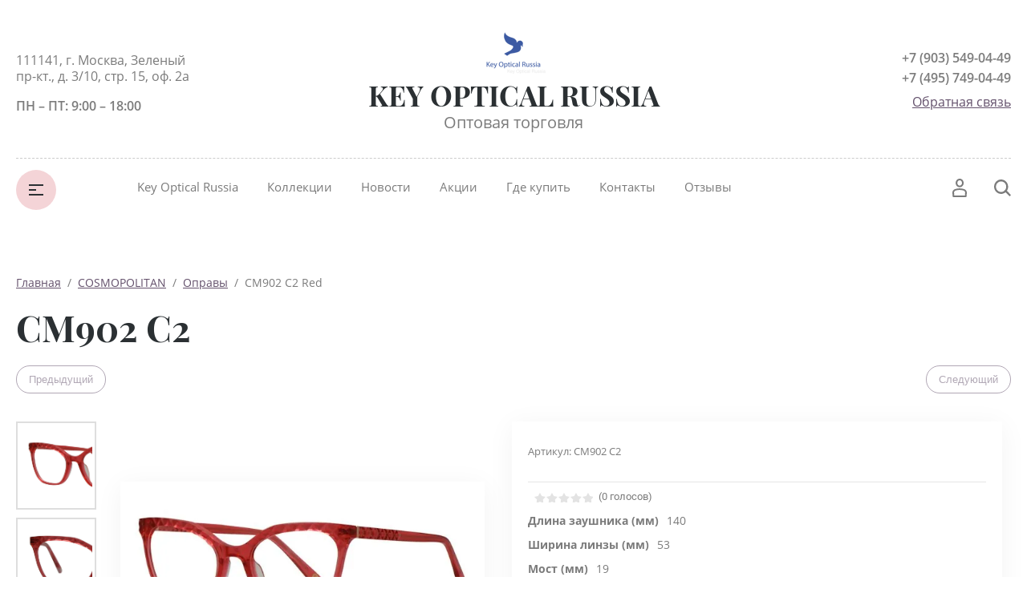

--- FILE ---
content_type: text/html; charset=utf-8
request_url: https://keyopticalrussia.ru/magazin/product/cm902-c2
body_size: 15584
content:

	<!doctype html>
<html lang="ru">
<head>
<meta charset="utf-8">
<meta name="robots" content="all"/>
<title>CM902 C2</title>
<!-- assets.top -->
<meta property="og:title" content="CM902 C2">
<meta name="twitter:title" content="CM902 C2">
<meta property="og:description" content="CM902 C2">
<meta name="twitter:description" content="CM902 C2">
<meta property="og:image" content="https://keyopticalrussia.ru/thumb/2/LvyXjtt-4RE6SVezXSPu0Q/350r350/d/cm902_c2.jpg">
<meta name="twitter:image" content="https://keyopticalrussia.ru/thumb/2/LvyXjtt-4RE6SVezXSPu0Q/350r350/d/cm902_c2.jpg">
<meta property="og:image:type" content="image/jpeg">
<meta property="og:image:width" content="350">
<meta property="og:image:height" content="350">
<meta property="og:type" content="website">
<meta property="og:url" content="https://keyopticalrussia.ru/magazin/product/cm902-c2">
<meta property="og:site_name" content="Key Optical Russia">
<meta property="fb:pages" content="1743491192334698">
<meta name="twitter:card" content="summary">
<!-- /assets.top -->

<meta name="description" content="CM902 C2">
<meta name="keywords" content="CM902 C2">
<meta name="SKYPE_TOOLBAR" content="SKYPE_TOOLBAR_PARSER_COMPATIBLE">
<meta name="viewport" content="width=device-width, initial-scale=1.0, maximum-scale=1.0, user-scalable=no">
<meta name="format-detection" content="telephone=no">
<meta http-equiv="x-rim-auto-match" content="none">


<script src="/g/libs/jquery/1.10.2/jquery.min.js"></script>
<script src="/g/libs/jqueryui/1.10.3/jquery-ui.min.js" charset="utf-8"></script>


<meta name="yandex-verification" content="1de2786ec5ba209d" />
<meta name='wmail-verification' content='1eaf6c6539deefb6cfcbbf06af62ea4a' />
<meta name="yandex-verification" content="15141f9570dfbf42" />
<meta name="yandex-verification" content="68a2a336cd69d84f" />
<meta name="yandex-verification" content="68a2a336cd69d84f" />
<meta name="google-site-verification" content="gS7P6MFgZ4ejsAOdXIMqYwx7dGpMcyDDEB4QdPOkBEk" />

            <!-- 46b9544ffa2e5e73c3c971fe2ede35a5 -->
            <script src='/shared/s3/js/lang/ru.js'></script>
            <script src='/shared/s3/js/common.min.js'></script>
        <link rel='stylesheet' type='text/css' href='/shared/s3/css/calendar.css' /><link rel='stylesheet' type='text/css' href='/shared/highslide-4.1.13/highslide.min.css'/>
<script type='text/javascript' src='/shared/highslide-4.1.13/highslide-full.packed.js'></script>
<script type='text/javascript'>
hs.graphicsDir = '/shared/highslide-4.1.13/graphics/';
hs.outlineType = null;
hs.showCredits = false;
hs.lang={cssDirection:'ltr',loadingText:'Загрузка...',loadingTitle:'Кликните чтобы отменить',focusTitle:'Нажмите чтобы перенести вперёд',fullExpandTitle:'Увеличить',fullExpandText:'Полноэкранный',previousText:'Предыдущий',previousTitle:'Назад (стрелка влево)',nextText:'Далее',nextTitle:'Далее (стрелка вправо)',moveTitle:'Передвинуть',moveText:'Передвинуть',closeText:'Закрыть',closeTitle:'Закрыть (Esc)',resizeTitle:'Восстановить размер',playText:'Слайд-шоу',playTitle:'Слайд-шоу (пробел)',pauseText:'Пауза',pauseTitle:'Приостановить слайд-шоу (пробел)',number:'Изображение %1/%2',restoreTitle:'Нажмите чтобы посмотреть картинку, используйте мышь для перетаскивания. Используйте клавиши вперёд и назад'};</script>
<link rel="icon" href="/favicon.ico" type="image/x-icon">

<!--s3_require-->
<link rel="stylesheet" href="/g/basestyle/1.0.1/user/user.css" type="text/css"/>
<link rel="stylesheet" href="/g/basestyle/1.0.1/user/user.blue.css" type="text/css"/>
<script type="text/javascript" src="/g/basestyle/1.0.1/user/user.js" async></script>
<!--/s3_require-->

			
		
		
		
			<link rel="stylesheet" type="text/css" href="/g/shop2v2/default/css/theme.less.css">		
			<script type="text/javascript" src="/g/printme.js"></script>
		<script type="text/javascript" src="/g/shop2v2/default/js/tpl.js"></script>
		<script type="text/javascript" src="/g/shop2v2/default/js/baron.min.js"></script>
		
			<script type="text/javascript" src="/g/shop2v2/default/js/shop2.2.js"></script>
		
	<script type="text/javascript">shop2.init({"productRefs": {"819779700":{"dlina_zaushnika_mm":{"140":["1045514500"]},"shirina_linzy_mm":{"53":["1045514500"]},"most_mm":{"19":["1045514500"]},"forma_opravy":{"106592209":["1045514500"]},"vid_opravy":{"106655809":["1045514500"]},"kategoria":{"106698809":["1045514500"]},"meterial":{"106699409":["1045514500"]}}},"apiHash": {"getPromoProducts":"0081d45463122ade6f442a0fa6f7090f","getSearchMatches":"2accbef02bb4a38e127021737066fb59","getFolderCustomFields":"4d54d773fb19e130c73cdbe462bfc526","getProductListItem":"a171bc6aa72d00a4208b8e73b13712d5","cartAddItem":"b52bc644aca6fb7fb441b70c76f6d176","cartRemoveItem":"dae22fecdcab0177b6fabedc133a4fdc","cartUpdate":"6bf9d8ba6a806e1710a3db5661b7710f","cartRemoveCoupon":"26bd8d1cab0121fa124b7c71a2a8daf8","cartAddCoupon":"44afc9ba15c7c00a3df3f73ecec5bdeb","deliveryCalc":"d1243d851b5efc3c6729c56b9247fd98","printOrder":"8cbaefe95da85c75cfe9c75cd3ad0716","cancelOrder":"98a7ac96a4eb5f2fde1bd575786cb307","cancelOrderNotify":"512c761878d25a9c299bb086f47c766f","repeatOrder":"424de42426a4692488a1be44b5d16ab1","paymentMethods":"134ab83ab99efdb026b60ec951855c4e","compare":"8d2586a92853117f88aa91c773ab9623"},"hash": null,"verId": 833913,"mode": "product","step": "","uri": "/magazin","IMAGES_DIR": "/d/","my": {"show_sections":true,"lazy_load_subpages":false,"buy_alias":"\u0412 \u043a\u043e\u0440\u0437\u0438\u043d\u0443","not_available_alias":"\u041d\u0435 \u0414\u043e\u0441\u0442\u0443\u043f\u043d\u043e","preorder_alias":"\u041f\u043e\u0434 \u0437\u0430\u043a\u0430\u0437","new_alias":"New","special_alias":"Sale","price_fa_rouble":true,"diable_instagram":true,"product_slider_upgrade":true,"gr_img_lazyload":true},"shop2_cart_order_payments": 5,"cf_margin_price_enabled": 0,"maps_yandex_key":"","maps_google_key":""});</script>







<!--[if lt IE 10]>
<script src="/g/libs/ie9-svg-gradient/0.0.1/ie9-svg-gradient.min.js"></script>
<script src="/g/libs/jquery-placeholder/2.0.7/jquery.placeholder.min.js"></script>
<script src="/g/libs/jquery-textshadow/0.0.1/jquery.textshadow.min.js"></script>
<script src="/g/s3/misc/ie/0.0.1/ie.js"></script>
<![endif]-->
<!--[if lt IE 9]>
<script src="/g/libs/html5shiv/html5.js"></script>
<![endif]-->
<link rel="stylesheet" href="/t/v1665/images/css/site_addons.scss.css">
<link rel="stylesheet" href="/t/v1665/images/site.addons.scss.css">
</head>
<body style="opacity: 0;" class="hide-shop">
	<div class="site-wrapper">
		<header role="banner" class="site_header center inPageMargin">
			<div class="site_header__top">
				<div class="site_header__in">
					<div class="site_header__left">
						<div class="site_header__address">111141, г. Москва, Зеленый пр-кт.,
д. 3/10, стр. 15, оф. 2a</div>
						<div class="site_header__worktime">ПН – ПТ: 9:00 – 18:00</div>				
					</div>
					<div class="site_header__center ">
													<div class="site_header__logo">
								<a href="https://keyopticalrussia.ru">
				                	<img src=/thumb/2/Nv6rHQMiOH6nmC4WaIIkIg/80r80/d/kor_blue3.png style="max-width: 80px;" alt="">
				                </a>
							</div>
												<div class="site_header__name_wrap">
							<div class="site_header__name">
								<a href="https://keyopticalrussia.ru">
				                	KEY OPTICAL RUSSIA
				                </a>
							</div>
							<div class="site_header__slogan">
								<a href="https://keyopticalrussia.ru">
				                	Оптовая торговля
				                </a>
							</div>
						</div>
					</div>
					<div class="site_header__right">
						<div class="site_header__phones">
															<a href="tel:+7 (903) 549-04-49" class="phone">+7 (903) 549-04-49</a>
															<a href="tel:+7 (495) 749-04-49" class="phone">+7 (495) 749-04-49</a>
														<!-- <a href="tel:8 (800) 555-63-42" class="phone">8 (800) 555-63-42</a>
							<a href="tel:8 (800) 555-63-42" class="phone">8 (800) 555-63-42</a> -->
						</div>
						<div class="site_header__callback">
							<a href="/obratnaya-svyaz">Обратная связь</a>
						</div>
					</div>
				</div>
			</div>
			<div class="header_bottom__main_wrap">
				<div class="header_bottom center">
					<div class="header_bottom__in">
												<div class="header_bottom__left">
							<div class="header_bottom__menu_opener">
								<div></div>
								<div></div>
								<div></div>
							</div>
							<div class="header_bottom__folders_shared-title">Каталог товаров</div>
							<ul class="header_bottom__folders_shared allinMenuTop"><li class="s3-menu-allin-has"><a href="/folder/7348108" >Sabrinaregeturo</a><ul class="level-2"><li><a href="/folder/13542508" >Оправы SRT</a></li><li><a href="/folder/13542708" >Очки сз SRT</a></li></ul></li><li class="s3-menu-allin-has"><a href="/magazin/folder/naf-naf-2" >NAF NAF</a><ul class="level-2"><li><a href="/magazin/folder/opravy-2" >Оправы</a></li><li><a href="/magazin/folder/solncezashchitnye-ochki-2" >Солнцезащитные очки</a></li></ul></li><li class="s3-menu-allin-has"><a href="/magazin/folder/forever-6" >FOREVER</a><ul class="level-2"><li><a href="/magazin/folder/liniya-green" >Линия GREEN</a></li><li><a href="/magazin/folder/opravy-6" >Оправы</a></li><li><a href="/magazin/folder/solncezashchitnye-ochki-6" >Солнцезащитные очки</a></li><li><a href="/magazin/folder/sportivnye-ochki" >Спортивные очки</a></li><li><a href="/magazin/folder/dlya-chteniya-1" >Для чтения</a></li><li><a href="/magazin/folder/detskie-1" >Детские</a></li><li><a href="/magazin/folder/sfc-s-kliponami" >SFC с клипонами</a></li></ul></li><li class="s3-menu-allin-has"><a href="/magazin/folder/kaporal-3" >KAPORAL</a><ul class="level-2"><li><a href="/magazin/folder/opravy-4" >Оправы</a></li><li><a href="/magazin/folder/solncezashchitnye-ochki-4" >Солнцезащитные очки</a></li></ul></li><li class="s3-menu-allin-has"><a href="/magazin/folder/les-hommes-1" >LES HOMMES</a><ul class="level-2"><li><a href="/magazin/folder/opravy-1" >Оправы</a></li><li><a href="/magazin/folder/solncezashchitnye-ochki-1" >Солнцезащитные очки</a></li></ul></li><li class="s3-menu-allin-has"><a href="/folder/7389908" >Jesus Segado</a><ul class="level-2"><li><a href="/magazin/folder/js-sun" >JS sun</a></li><li><a href="/magazin/folder/js-vista" >JS vista</a></li></ul></li><li class="s3-menu-allin-has"><a href="/magazin/folder/ete-lunettes" >ETE LUNETTES</a><ul class="level-2"><li class="s3-menu-allin-has"><a href="/magazin/folder/opravy-3" >Оправы</a><ul class="level-3"><li><a href="/magazin/folder/ete-plexi-2" >ETE PLEXI</a></li><li><a href="/magazin/folder/ete-feathers-1" >ETE FEATHERS</a></li><li><a href="/magazin/folder/ete-aksessuary-1" >ETE аксессуары</a></li></ul></li><li class="s3-menu-allin-has"><a href="/magazin/folder/solncezashchitnye-ochki-3" >Солнцезащитные очки</a><ul class="level-3"><li><a href="/magazin/folder/ete-plexi-3" >ETE PLEXI</a></li><li><a href="/magazin/folder/ete-feathers-2" >ETE FEATHERS</a></li></ul></li></ul></li><li class="s3-menu-allin-has opened"><a href="/magazin/folder/cosmopolitan-2" >COSMOPOLITAN</a><ul class="level-2"><li class="opened active"><a href="/magazin/folder/opravy" >Оправы</a></li><li><a href="/magazin/folder/solncezashchitnye-ochki" >Солнцезащитные очки</a></li></ul></li><li><a href="/magazin/folder/alessialize" >ALESSIALIZE</a></li><li><a href="/magazin/folder/lhu865-c02" >LHU865 C02</a></li></ul> 
							<div class="header_bottom__shadow_block"></div>
						</div>
												<div class="header_bottom__center">
							<ul class="header_bottom__menu-top"><li class="opened active"><a href="/" >Key Optical Russia</a></li><li><a href="/kollektsii" >Коллекции</a></li><li><a href="/novosti" >Новости</a></li><li><a href="/aktsii" >Акции</a></li><li><a href="/nashi-partnery" >Где купить</a></li><li><a href="/kontakty" >Контакты</a></li><li><a href="/otzyvy" >Отзывы</a></li></ul> 
						</div>
						<div class="header_bottom__right">
							<div class="header_bottom__login">
								<div class="header_bottom__login_opener"><svg width="18px" height="24px"><path fill-rule="evenodd" d="M17.656,23.068 C17.619,23.590 17.165,23.995 16.616,23.995 L1.378,23.995 C0.831,23.995 0.377,23.590 0.339,23.070 L0.003,18.376 C-0.117,16.649 1.289,14.657 3.073,14.027 C6.899,12.717 11.106,12.723 14.914,14.024 C16.712,14.656 18.117,16.649 17.989,18.378 L17.656,23.068 ZM14.202,15.893 C10.866,14.753 7.137,14.749 3.785,15.895 C2.780,16.251 2.029,17.471 2.082,18.243 L2.350,22.007 L15.644,22.007 L15.910,18.243 C15.967,17.468 15.219,16.251 14.202,15.893 ZM9.084,11.682 C6.327,11.682 4.085,9.283 4.085,6.333 C4.085,3.384 6.327,0.984 9.084,0.984 C11.840,0.984 14.082,3.384 14.082,6.333 C14.082,9.283 11.840,11.682 9.084,11.682 ZM9.084,2.973 C7.477,2.973 6.169,4.481 6.169,6.333 C6.169,8.187 7.477,9.694 9.084,9.694 C10.691,9.694 11.999,8.187 11.999,6.333 C11.999,4.481 10.691,2.973 9.084,2.973 Z"/></svg></div>
								<div class="shop-block login-form">
	<div class="block-body">
		<div class="title">Кабинет</div>
				<form method="post" action="/user">
			<input type="hidden" name="mode" value="login" />
			<div class="row login_row">
				<label class="label_title" for="login">Логин или e-mail:</label>
				<label class="field text"><input type="text" name="login" id="login" tabindex="1" value="" /></label>
			</div>
			<div class="row password_row">
				<div class="pass_wrap">
					<label class="label_title" for="password">Пароль:</label>				
					<label class="field password"><input type="password" name="password" id="password" tabindex="2" value="" /></label>
				</div>
				<button type="submit" class="signin-btn" tabindex="3">Войти</button>
			</div>
		<re-captcha data-captcha="recaptcha"
     data-name="captcha"
     data-sitekey="6LcYvrMcAAAAAKyGWWuW4bP1De41Cn7t3mIjHyNN"
     data-lang="ru"
     data-rsize="invisible"
     data-type="image"
     data-theme="light"></re-captcha></form>
		<div class="clear-container"></div>
		<div class="login_links">
			<a href="/user/forgot_password" class="forgot">Забыли пароль?</a>
			<a href="/user/register" class="register">Регистрация</a>
		</div>
		
	</div>
</div>							</div>
							<div class="header_bottom__cart classForHide">
								<div class="header_bottom__cart_opener">
									<svg width="18px" height="23px"><path fill-rule="evenodd" d="M16.073,22.993 L1.937,22.993 C0.874,22.993 0.007,22.130 0.007,21.070 L0.007,6.651 C0.007,5.590 0.874,4.727 1.937,4.727 L4.540,4.727 L4.540,1.922 C4.540,0.862 5.407,-0.001 6.471,-0.001 L11.538,-0.001 C12.603,-0.001 13.468,0.862 13.468,1.922 L13.468,4.727 L16.073,4.727 C17.138,4.727 18.004,5.590 18.004,6.651 L18.004,21.070 C18.004,22.130 17.138,22.993 16.073,22.993 ZM11.538,1.922 L6.471,1.922 L6.471,4.727 L11.538,4.727 L11.538,1.922 ZM13.468,6.651 L13.468,7.931 C13.468,8.462 13.037,8.893 12.503,8.893 C11.969,8.893 11.538,8.462 11.538,7.931 L11.538,6.651 L6.471,6.651 L6.471,7.931 C6.471,8.462 6.039,8.893 5.505,8.893 C4.972,8.893 4.540,8.462 4.540,7.931 L4.540,6.651 L1.937,6.651 L1.937,21.070 L16.071,21.070 L16.073,6.651 L13.468,6.651 ZM16.073,21.070 L16.073,22.032 L16.075,21.070 L16.073,21.070 Z"/></svg>
									<span class="header_bottom__cart_opener__amount empty">0</span>
								</div>
								<div class="cart-block-in"><div class="cart-in empty" id="shop2-cart-preview">
	<div class="cart-block">
				<ul></ul>
		<div class="information-cart">
			<div class="information-cart-in">
				<div class="cart-total-amount"><div class="title">Товаров:</div><span class="header_bottom__cart_opener__amount empty">0</span></div>
				<div class="cart-total-sum"><div class="title">На сумму:</div>0&nbsp;₽</div>
			</div>
		</div>
		<div class="cart-block-bot">
			<a href="/magazin/cart" id="shop2-cart-preview" class="cart-link btn-variant1">Оформить</a>
			<a href="/magazin?mode=cart&action=cleanup" class="remove-all-cart-poruduct">Очистить</a>
		</div>
	</div>
</div></div>
							</div>
							<div class="header_bottom__contacts">
								<div class="header_bottom__contacts-opener">
									<svg width="22px" height="22px"><path fill-rule="evenodd" d="M19.680,11.597 L15.521,11.597 C14.902,11.597 14.319,11.838 13.881,12.277 L13.304,12.853 C11.629,11.785 10.212,10.368 9.145,8.695 L9.722,8.119 C10.154,7.686 10.402,7.089 10.402,6.479 L10.402,2.320 C10.402,1.041 9.361,0.000 8.082,0.000 L2.321,0.000 C1.669,0.000 1.069,0.258 0.631,0.723 C0.192,1.191 -0.036,1.836 0.005,2.493 C0.665,12.949 9.048,21.332 19.505,21.993 L19.663,21.997 C20.973,21.997 22.000,20.978 22.000,19.677 L22.000,13.917 C22.000,12.638 20.960,11.597 19.680,11.597 ZM19.663,19.677 L19.663,20.837 L19.652,19.677 C10.357,19.091 2.906,11.640 2.321,2.320 L8.082,2.320 L8.082,6.479 L6.251,8.309 L6.672,9.073 C8.127,11.707 10.289,13.869 12.926,15.325 L13.690,15.748 L15.521,13.917 L19.680,13.917 L19.692,19.673 C19.692,19.673 19.684,19.677 19.663,19.677 Z"/></svg>
								</div>
								<div class="header_bottom__contacts-popup">
									<div class="header_bottom__contacts-title">Контакты</div>
									<div class="header_bottom__contacts-address">111141, г. Москва, Зеленый пр-кт.,
д. 3/10, стр. 15, оф. 2a</div>
									<div class="header_bottom__contacts-worktime">ПН – ПТ: 9:00 – 18:00</div>
									<div class="header_bottom__contacts-phones">
																			</div>
									<div class="site_header__phones">
																					<a href="tel:+7 (903) 549-04-49" class="phone">+7 (903) 549-04-49</a>
																					<a href="tel:+7 (495) 749-04-49" class="phone">+7 (495) 749-04-49</a>
																				<!-- <a href="tel:8 (800) 555-63-42" class="phone">8 (800) 555-63-42</a>
										<a href="tel:8 (800) 555-63-42" class="phone">8 (800) 555-63-42</a> -->
									</div>
									<div class="header_bottom__contacts-callback">
										<a href="/obratnaya-svyaz">Обратная связь</a>
									</div>
								</div>
							</div>
							<div class="header_bottom__search">
								<div class="header_bottom__search_opener">
									<svg width="21px" height="21px"><path fill-rule="evenodd" d="M20.993,19.297 L19.347,20.992 L14.347,15.864 C12.829,17.176 10.872,17.969 8.734,17.969 C3.910,17.969 -0.000,13.946 -0.000,8.984 C-0.000,4.022 3.910,-0.000 8.734,-0.000 C13.558,-0.000 17.469,4.022 17.469,8.984 C17.469,10.882 16.893,12.640 15.916,14.091 L20.993,19.297 ZM8.719,2.406 C5.181,2.406 2.312,5.358 2.312,9.000 C2.312,12.641 5.181,15.594 8.719,15.594 C10.220,15.594 11.583,15.040 12.675,14.149 L12.588,14.060 L14.161,12.440 C14.761,11.436 15.125,10.265 15.125,9.000 C15.125,5.358 12.257,2.406 8.719,2.406 Z"/></svg>
								</div>
								<div class="header_bottom__popup_wrap">
									<div class="header_bottom__popup_wrap_in">
										<div class="header_bottom__popup_wrap_in-closer"></div>
										<div class="header_bottom__popup_wrap_title">Поиск</div>
										<form action="/search" class="header_bottom__popup_wrap_form" method="get">
											<input name="search" type="text"  class="search-text" onBlur="this.value=this.value==''?'Поиск по сайту':this.value;" onFocus="this.value=this.value=='Поиск по сайту'?'':this.value;" value="Поиск по сайту" />
											<input type="submit" class="search-button" value="" />
										<re-captcha data-captcha="recaptcha"
     data-name="captcha"
     data-sitekey="6LcYvrMcAAAAAKyGWWuW4bP1De41Cn7t3mIjHyNN"
     data-lang="ru"
     data-rsize="invisible"
     data-type="image"
     data-theme="light"></re-captcha></form>
											
	
<div class="shop-block search-form">
	<div class="block-title">
		<div class="text">Расширенный поиск</div>
		<span class="logo">
			<div><span></span></div>
			<div><span></span></div>
		</span>
	</div>
	<div class="block-body">
		<form action="/magazin/search" enctype="multipart/form-data">
			<input type="hidden" name="sort_by" value=""/>
			
							<div class="row">
					<div class="row-title">Цена (р.):</div>
					<div class="label_wrap">
						<label><span>от</span><input name="s[price][min]" type="text" size="5" class="small" value="" /></label>
						<label><span>до</span><input name="s[price][max]" type="text" size="5" class="small" value="" /></label>
					</div>
				</div>
			
							<div class="row">
					<label class="row-title" for="shop2-name">Название:</label>
					<input type="text" name="s[name]" size="20" id="shop2-name" value="" />
				</div>
			
							<div class="row">
					<label class="row-title" for="shop2-article">Артикул:</label>
					<input type="text" name="s[article]" id="shop2-article" value="" />
				</div>
			
							<div class="row">
					<label class="row-title" for="shop2-text">Текст:</label>
					<input type="text" name="search_text" size="20" id="shop2-text"  value="" />
				</div>
			
			
							<div class="row">
					<div class="row-title">Выберите категорию:</div>
					<select name="s[folder_id]" id="s[folder_id]">
						<option value="">Все</option>
																																		<option value="7348108" class="level1" >
									 Sabrinaregeturo
								</option>
																												<option value="13542508" class="level2" >
									&raquo; Оправы SRT
								</option>
																												<option value="13542708" class="level2" >
									&raquo; Очки сз SRT
								</option>
																												<option value="120946504" class="level1" >
									 NAF NAF
								</option>
																												<option value="120946704" class="level2" >
									&raquo; Оправы
								</option>
																												<option value="120946904" class="level2" >
									&raquo; Солнцезащитные очки
								</option>
																												<option value="120950304" class="level1" >
									 FOREVER
								</option>
																												<option value="121226704" class="level2" >
									&raquo; Линия GREEN
								</option>
																												<option value="121180104" class="level2" >
									&raquo; Оправы
								</option>
																												<option value="121180304" class="level2" >
									&raquo; Солнцезащитные очки
								</option>
																												<option value="121180504" class="level2" >
									&raquo; Спортивные очки
								</option>
																												<option value="121180704" class="level2" >
									&raquo; Для чтения
								</option>
																												<option value="78356505" class="level2" >
									&raquo; Детские
								</option>
																												<option value="176875508" class="level2" >
									&raquo; SFC с клипонами
								</option>
																												<option value="120944104" class="level1" >
									 KAPORAL
								</option>
																												<option value="121168704" class="level2" >
									&raquo; Оправы
								</option>
																												<option value="121168904" class="level2" >
									&raquo; Солнцезащитные очки
								</option>
																												<option value="120944904" class="level1" >
									 LES HOMMES
								</option>
																												<option value="120945904" class="level2" >
									&raquo; Оправы
								</option>
																												<option value="120946104" class="level2" >
									&raquo; Солнцезащитные очки
								</option>
																												<option value="7389908" class="level1" >
									 Jesus Segado
								</option>
																												<option value="163394108" class="level2" >
									&raquo; JS sun
								</option>
																												<option value="163394308" class="level2" >
									&raquo; JS vista
								</option>
																												<option value="120947104" class="level1" >
									 ETE LUNETTES
								</option>
																												<option value="120947304" class="level2" >
									&raquo; Оправы
								</option>
																												<option value="120948104" class="level3" >
									&raquo;&raquo; ETE PLEXI
								</option>
																												<option value="120947704" class="level3" >
									&raquo;&raquo; ETE FEATHERS
								</option>
																												<option value="120948304" class="level3" >
									&raquo;&raquo; ETE аксессуары
								</option>
																												<option value="120947504" class="level2" >
									&raquo; Солнцезащитные очки
								</option>
																												<option value="120949104" class="level3" >
									&raquo;&raquo; ETE PLEXI
								</option>
																												<option value="120948904" class="level3" >
									&raquo;&raquo; ETE FEATHERS
								</option>
																												<option value="120945104" class="level1" >
									 COSMOPOLITAN
								</option>
																												<option value="120945504" class="level2" >
									&raquo; Оправы
								</option>
																												<option value="120945704" class="level2" >
									&raquo; Солнцезащитные очки
								</option>
																												<option value="145408908" class="level1" >
									 ALESSIALIZE
								</option>
																												<option value="160168308" class="level1" >
									 LHU865 C02
								</option>
																		</select>
				</div>

				<div id="shop2_search_custom_fields"></div>
			
						<div id="shop2_search_global_fields">
				
			
			
												
					<div class="row">
												
																			
													<label class="row-title">Длина заушника (мм):</label>
							<input type="text" name="s[dlina_zaushnika_mm]" size="20" class="shop2-input-int" value="" />
											</div>

							

					
			
												
					<div class="row">
												
																			
													<label class="row-title">Ширина линзы (мм):</label>
							<input type="text" name="s[shirina_linzy_mm]" size="20" class="shop2-input-int" value="" />
											</div>

							

					
			
												
					<div class="row">
												
																			
													<label class="row-title">Мост (мм):</label>
							<input type="text" name="s[most_mm]" size="20" class="shop2-input-int" value="" />
											</div>

							

					
			
												<div class="row">
						<div class="row-title">Форма оправы:</div>
						<select name="s[forma_opravy]">
							<option value="">Все</option>
															<option value="106592009">Круглая</option>
															<option value="106592209">Прямоугольная</option>
															<option value="106655209">Овальная</option>
															<option value="106655409">Кошачий глаз</option>
															<option value="106655609">Клабмастер</option>
															<option value="150021700">Оверсайз</option>
															<option value="150862500">Авиатор</option>
													</select>
					</div>
							

					
			
												<div class="row">
						<div class="row-title">Вид оправы:</div>
						<select name="s[vid_opravy]">
							<option value="">Все</option>
															<option value="106655809">Ободковая</option>
															<option value="106656009">Полуободковая</option>
															<option value="106656209">Безободковая</option>
													</select>
					</div>
							

					
			
												<div class="row">
						<div class="row-title">Категория:</div>
						<select name="s[kategoria]">
							<option value="">Все</option>
															<option value="106698609">Мужские</option>
															<option value="106698809">Женские</option>
															<option value="150022500">Унисекс</option>
															<option value="106699009">Подростковые</option>
															<option value="106699209">Детские</option>
													</select>
					</div>
							

					
			
												<div class="row">
						<div class="row-title">Материал:</div>
						<select name="s[meterial]">
							<option value="">Все</option>
															<option value="106699409">Ацетат</option>
															<option value="106699609">Металл</option>
															<option value="106699809">Комбинированная</option>
															<option value="150021100">Плексиглас</option>
															<option value="150021300">Экопластик</option>
													</select>
					</div>
							

						</div>
						
							<div class="row">
					<div class="row-title">Производитель:</div>
					<select name="s[vendor_id]">
						<option value="">Все</option>          
													<option value="2236308" >Key Optical Russia</option>
											</select>
				</div>
			
											    <div class="row">
				        <div class="row-title">Акция:</div>
				            				            <select name="s[flags][49409]">
				            <option value="">Все</option>
				            <option value="1">да</option>
				            <option value="0">нет</option>
				        </select>
				    </div>
		    												    <div class="row">
				        <div class="row-title">Сток:</div>
				            				            <select name="s[flags][66609]">
				            <option value="">Все</option>
				            <option value="1">да</option>
				            <option value="0">нет</option>
				        </select>
				    </div>
		    												    <div class="row">
				        <div class="row-title">-10%:</div>
				            				            <select name="s[flags][66809]">
				            <option value="">Все</option>
				            <option value="1">да</option>
				            <option value="0">нет</option>
				        </select>
				    </div>
		    												    <div class="row">
				        <div class="row-title">-20%:</div>
				            				            <select name="s[flags][67009]">
				            <option value="">Все</option>
				            <option value="1">да</option>
				            <option value="0">нет</option>
				        </select>
				    </div>
		    												    <div class="row">
				        <div class="row-title">-5%:</div>
				            				            <select name="s[flags][67209]">
				            <option value="">Все</option>
				            <option value="1">да</option>
				            <option value="0">нет</option>
				        </select>
				    </div>
		    												    <div class="row">
				        <div class="row-title">-50%:</div>
				            				            <select name="s[flags][67409]">
				            <option value="">Все</option>
				            <option value="1">да</option>
				            <option value="0">нет</option>
				        </select>
				    </div>
		    												    <div class="row">
				        <div class="row-title">-30%:</div>
				            				            <select name="s[flags][69409]">
				            <option value="">Все</option>
				            <option value="1">да</option>
				            <option value="0">нет</option>
				        </select>
				    </div>
		    												    <div class="row">
				        <div class="row-title">NEW:</div>
				            				            <select name="s[flags][71809]">
				            <option value="">Все</option>
				            <option value="1">да</option>
				            <option value="0">нет</option>
				        </select>
				    </div>
		    												    <div class="row">
				        <div class="row-title">SALE:</div>
				            				            <select name="s[flags][72009]">
				            <option value="">Все</option>
				            <option value="1">да</option>
				            <option value="0">нет</option>
				        </select>
				    </div>
		    												    <div class="row">
				        <div class="row-title">Новинка:</div>
				            				            <select name="s[flags][2]">
				            <option value="">Все</option>
				            <option value="1">да</option>
				            <option value="0">нет</option>
				        </select>
				    </div>
		    												    <div class="row">
				        <div class="row-title">Спецпредложение:</div>
				            				            <select name="s[flags][1]">
				            <option value="">Все</option>
				            <option value="1">да</option>
				            <option value="0">нет</option>
				        </select>
				    </div>
		    							
			

							<div class="row">
					<div class="row-title">Результатов на странице:</div>
					<select name="s[products_per_page]">
																										<option value="5">5</option>
																				<option value="20">20</option>
																				<option value="35">35</option>
																				<option value="50">50</option>
																				<option value="65">65</option>
																				<option value="80">80</option>
																				<option value="95">95</option>
											</select>
				</div>
			
			<div class="clear-container"></div>
			<div class="row">
				<button type="submit" class="search-btn">Найти</button>
			</div>
		<re-captcha data-captcha="recaptcha"
     data-name="captcha"
     data-sitekey="6LcYvrMcAAAAAKyGWWuW4bP1De41Cn7t3mIjHyNN"
     data-lang="ru"
     data-rsize="invisible"
     data-type="image"
     data-theme="light"></re-captcha></form>
		<div class="clear-container"></div>
	</div>
</div><!-- Search Form -->									</div>
								</div>
							</div>
						</div>
					</div>
				</div>
			</div>
		</header><!--  .site-header -->
						<div class="site-container center">
			
			<main role="main" class="site-main centered productPage">
				
<div class="site-path" data-url="/"><a href="/">Главная</a>  /  <a href="/magazin/folder/cosmopolitan-2">COSMOPOLITAN</a>  /  <a href="/magazin/folder/opravy">Оправы</a>  /  CM902 C2 Red</div>				<h1>CM902 C2</h1>	
	<div class="shop2-cookies-disabled shop2-warning hide"></div>
	
	
	
		
							
			
							
			
							
			
		
					
	<div class="shop2-product-navigation">
    <!--noindex--><a rel="nofollow" class="shop2-btn" href="/magazin/product/cm902-c2/prev">Предыдущий</a><!--/noindex-->
    <!--noindex--><a rel="nofollow" class="shop2-btn" href="/magazin/product/cm902-c2/next">Следующий</a><!--/noindex-->
    </div>

<form 
	method="post" 
	action="/magazin?mode=cart&amp;action=add" 
	accept-charset="utf-8"
	class="shop2-product">

	<input type="hidden" name="kind_id" value="1045514500"/>
	<input type="hidden" name="product_id" value="819779700"/>
	<input type="hidden" name="meta" value='{&quot;dlina_zaushnika_mm&quot;:&quot;140&quot;,&quot;shirina_linzy_mm&quot;:&quot;53&quot;,&quot;most_mm&quot;:&quot;19&quot;,&quot;forma_opravy&quot;:&quot;106592209&quot;,&quot;vid_opravy&quot;:&quot;106655809&quot;,&quot;kategoria&quot;:&quot;106698809&quot;,&quot;meterial&quot;:&quot;106699409&quot;}'/>

	<div class="product-side-l">
				
		<div class="side-l_left">
			
							
				<div class="card-slider">
	                <div class="card-slider__wrap">
	                	    					
						<div class="product-compare">
					<label>
				<input type="checkbox" value="1045514500"/>
				Добавить к сравнению
			</label>
					</div>
				
    												<div class="product_flags">
																							</div>
						
		                	<div class="card-slider__items">
								<div class="card-slider__item">
									<div class="card-slider__image">
																					<a href="/d/cm902_c2.jpg" style="background-image: url(/thumb/2/TBHT-9JUWCuiLX9ddx6jBQ/600r600/d/cm902_c2.jpg);">
												<img src="/thumb/2/TBHT-9JUWCuiLX9ddx6jBQ/600r600/d/cm902_c2.jpg" alt="CM902 C2 Red" title="CM902 C2 Red" />
											</a>
																			</div>
								</div>
																											<div class="card-slider__item">
											<div class="card-slider__image">
												<a href="/d/cm902_c2_front.jpg" style="background-image: url(/thumb/2/mxmLV6FBDqalocMVfgevXg/600r600/d/cm902_c2_front.jpg" alt="CM902 C2 FRONT );">
													<img src="/thumb/2/mxmLV6FBDqalocMVfgevXg/600r600/d/cm902_c2_front.jpg" alt="CM902 C2 FRONT " />
												</a>
											</div>
										</div>
																								</div>
							                </div>
											<div class="card-slider__thumbs">
							<div class="card-slider__thumbs-slider">
								<div class="card-slider__thumb">
									<div class="card-slider__thumb-img">
																					<a href="javascript:void(0);" style="background-image: url(/thumb/2/cffrx9GrM7uB7LUkrAmpvw/r/d/cm902_c2.jpg);">
												<img src="/thumb/2/vGyIwGWTBm7yXo_9-dnGsA/150r150/d/cm902_c2.jpg" alt="CM902 C2 Red" title="CM902 C2 Red" />
											</a>
																			</div>
								</div>
																	<div class="card-slider__thumb">
										<div class="card-slider__thumb-img">
											<a href="javascript:void(0);" style="background-image: url(/thumb/2/Rcuza3gXUuXq4B0I8FgKrw/r/d/cm902_c2_front.jpg);">
												<img src="/thumb/2/GB72Gc_hUnTCI_v63Kljlw/150r150/d/cm902_c2_front.jpg" title="CM902 C2 Red" alt="CM902 C2 Red" />
											</a>
										</div>
									</div>
															</div>
						</div>
									</div> <!-- .card-slider -->
				
						
			
			
		</div>

		
	</div>
	<div class="product-side-r">

		
		<div class="product-side-r_middle">
							<div class="new_flags" style="padding: 0 0 10px;">
									</div>
						<div class="product-side-r_top">
				
	
					
	
	
					<div class="shop2-product-article"><span>Артикул:</span> CM902 C2</div>
	
					
			</div>
			<div class="product-side-r_middle-top">
					
	<div class="tpl-rating-block"><div class="tpl-stars"><div class="tpl-rating" style="width: 0%;"></div></div>(0 голосов)</div>
				
 
		
			<div class="shop2-product-options"><div class="odd"><div>Длина заушника (мм)</div><div>140 </div></div><div class="even"><div>Ширина линзы (мм)</div><div>53 </div></div><div class="odd"><div>Мост (мм)</div><div>19 </div></div><div class="even type-select"><div>Форма оправы</div><div>Прямоугольная</div></div><div class="odd type-select"><div>Вид оправы</div><div>Ободковая</div></div><div class="even type-select"><div>Категория</div><div>Женские</div></div><div class="odd type-select"><div>Материал</div><div>Ацетат</div></div></div>
	
			</div>
									<div class="product-side-r_middle-middle">
				            		<div class="product-price">
            			<div class="not-user-text">Цена после регистрации</div>
            		</div>
            									<div class="buy_one_click">Купить в один клик</div>
							</div>
						
		</div>
		

		<div class="product-side-r_bottom">
							<div class="product-side-r_middle-bottom">
					<div class="product-side-r_middle-bottom__links">
													<a href="/dostavka" class="product-side-r_middle-bottom__link" target="_blank">
								<span class="left"><img src=/thumb/2/kAwaxpGIzIM-J_7gt4OAZA/880r360/d/car.svg  alt=""></span>
								<span class="right">
									<span class="top">Доставка</span>
									<span class="bottom">по Москве и МО</span>
								</span>
							</a>
													<a href="/oplata" class="product-side-r_middle-bottom__link" target="_blank">
								<span class="left"><img src=/thumb/2/vaUYMAa9qEuvMzhS0gX4Iw/880r360/d/card.svg  alt=""></span>
								<span class="right">
									<span class="top">Принимаем</span>
									<span class="bottom">Оплату картами</span>
								</span>
							</a>
													<a href="/kontakty" class="product-side-r_middle-bottom__link" target="_blank">
								<span class="left"><img src=/thumb/2/J0MXg6bJEGbSsaF5VFcE7A/880r360/d/point.svg  alt=""></span>
								<span class="right">
									<span class="top">Более 10 пунктов</span>
									<span class="bottom">самовывоз</span>
								</span>
							</a>
											</div>
				</div>
										<div class="pluso_wrapper">
					<span class="pluso-header">поделиться</span>
										
					<script type="text/javascript">(function() {
					  if (window.pluso)if (typeof window.pluso.start == "function") return;
					  if (window.ifpluso==undefined) { window.ifpluso = 1;
					    var d = document, s = d.createElement('script'), g = 'getElementsByTagName';
					    s.type = 'text/javascript'; s.charset='UTF-8'; s.async = true;
					    s.src = ('https:' == window.location.protocol ? 'https' : 'http')  + '://share.pluso.ru/pluso-like.js';
					    var h=d[g]('body')[0];
					    h.appendChild(s);
					  }})();</script>
					  
						<div class="pluso" data-background="transparent" data-options="medium,round,line,horizontal,nocounter,theme=04" data-services="vkontakte,odnoklassniki,moimir,google"></div>
				</div>
					</div>
	</div>
	<div class="shop2-clear-container"></div>
<re-captcha data-captcha="recaptcha"
     data-name="captcha"
     data-sitekey="6LcYvrMcAAAAAKyGWWuW4bP1De41Cn7t3mIjHyNN"
     data-lang="ru"
     data-rsize="invisible"
     data-type="image"
     data-theme="light"></re-captcha></form><!-- Product -->

	



	<div class="shop-product-tabulation" id="product_tabs">
					<ul class="shop-product-tabs">
				<li class="active-tab"><a href="#shop2-tabs-4">Отзывы</a></li>
			</ul>

						<div class="shop-product-desc">
				
				
								
								
									<div class="desc-area review-desc active-area" id="shop2-tabs-4">
							
	
	
					<div class="tpl-block-header">Авторизуйтесь, чтобы оставить комментарий</div>
			<form method="post" class="tpl-form tpl-auth" action="/user/login" method="post">
		
	<div class="tpl-left">
		<div class="tpl-field">
						<div class="tpl-value">
				<input type="text" name="login" value="" placeholder="Логин, e-mail"/>
			</div>
		</div>

		<div class="tpl-field">
						<div class="tpl-value clearfix">
			<input class="pull-left" type="password" name="password" placeholder="Пароль"/>
			</div>
		</div>
		<div class="tpl-field">
			<button class="tpl-button pull-right" type="submit">Войти</button>
							<a class="reg_btn" href="/user/register">Регистрация</a>
					</div>
		<div class="tpl-field">
			<label class="tpl-title checkbox">
			<input type="checkbox" name="password" onclick="this.value=(this.value=='0'?'1':'0');" value="0" name="remember" />
			<span class="input_span"></span>
				Запомнить меня
			</label>
		</div>
		
		
			</div>

	<div class="tpl-middle">
		<div class="tpl-field">
			Если Вы уже зарегистрированы на нашем сайте, но забыли пароль или Вам не пришло письмо подтверждения, воспользуйтесь формой восстановления пароля.
		</div>
		
		<div class="tpl-field">
			<a class="tpl-button" href="/user/forgot_password">Восстановить пароль</a>
		</div>
	</div>
	<re-captcha data-captcha="recaptcha"
     data-name="captcha"
     data-sitekey="6LcYvrMcAAAAAKyGWWuW4bP1De41Cn7t3mIjHyNN"
     data-lang="ru"
     data-rsize="invisible"
     data-type="image"
     data-theme="light"></re-captcha></form>		
						</div>
								
				
				
				
			</div><!-- Product Desc -->
		
					<div class="shop2-product-tags">
				<span>теги:</span>
				<div>
											<a href="/magazin/tag/kosmopoliten">космополитен</a>, 											<a href="/magazin/tag/kosmopolitan">космополитан</a>, 											<a href="/magazin/tag/cosmo">cosmo</a>, 											<a href="/magazin/tag/kosmo">космо</a>, 											<a href="/magazin/tag/cosmopolitan">Cosmopolitan</a>									</div>
			</div>
				<div class="shop2-clear-container"></div>
	</div>

	



        
            <h4 class="shop2-product-folders-header">Находится в разделах</h4>
        <div class="shop2-product-folders"><a href="/magazin/folder/cosmopolitan">Cosmopolitan<span></span></a><a href="/magazin/folder/cosmopolitan-2">COSMOPOLITAN<span></span></a><a href="/magazin/folder/opravy">Оправы<span></span></a></div>
    
	<div class="buy-one-click-form-wr">
		    <div class="buy-one-click-form-in" >
		        <div class="close-form">
		        	<div></div>
		        	<div></div>
		        </div>
		        <div class="tpl-anketa" data-api-url="/-/x-api/v1/public/?method=form/postform&param[form_id]=189409" data-api-type="form">
	<div class="title">Купить в один клик</div>			<form method="post" action="/" data-s3-anketa-id="189409">
		<input type="hidden" name="params[placeholdered_fields]" value="" />
		<input type="hidden" name="form_id" value="189409">
		<input type="hidden" name="tpl" value="global:shop2.2.81.form.minimal.tpl">
									        <div class="tpl-field type-text">
	          	          	          <div class="field-value">
	          	                        <input  type="hidden" size="30" maxlength="100" value="18.218.16.98" name="d[0]" />
	            	            	          </div>
	        </div>
	        						        <div class="tpl-field type-text">
	          	          	          <div class="field-value">
	          	                        <input  type="hidden" size="30" maxlength="1000" value="" name="d[1]"class="productLink" />
	            	            	          </div>
	        </div>
	        						        <div class="tpl-field type-text">
	          <div class="field-title">Ваше имя:</div>	          	          <div class="field-value">
	          	                        <input   type="text" size="30" maxlength="100" value="" name="d[2]" />
	            	            	          </div>
	        </div>
	        						        <div class="tpl-field type-text">
	          <div class="field-title">Ваш контактный телефон:</div>	          	          <div class="field-value">
	          	                        <input   type="text" size="30" maxlength="100" value="" name="d[3]" />
	            	            	          </div>
	        </div>
	        						        <div class="tpl-field type-textarea">
	          <div class="field-title">Комментарий:</div>	          	          <div class="field-value">
	          		            	<textarea  cols="44" rows="7" name="d[4]"></textarea>
	            	            	          </div>
	        </div>
	        		
		
		<div class="tpl-field tpl-field-button">
			<button type="submit" class="tpl-form-button">отправить</button>
		</div>

		<re-captcha data-captcha="recaptcha"
     data-name="captcha"
     data-sitekey="6LcYvrMcAAAAAKyGWWuW4bP1De41Cn7t3mIjHyNN"
     data-lang="ru"
     data-rsize="invisible"
     data-type="image"
     data-theme="light"></re-captcha></form>
					</div>
		    </div>
	</div>
		<p><a href="javascript:shop2.back()" class="shop2-btn shop2-btn-back">Назад</a></p>

	


	
	</main> <!-- .site-main -->
		</div>
		
		<footer role="contentinfo" class="site-footer">
			<div class="site-footer__top">
				<ul class="site-footer__top-menu"><li class="opened active"><a href="/" >Key Optical Russia</a></li><li><a href="/kollektsii" >Коллекции</a></li><li><a href="/novosti" >Новости</a></li><li><a href="/aktsii" >Акции</a></li><li><a href="/nashi-partnery" >Где купить</a></li><li><a href="/kontakty" >Контакты</a></li><li><a href="/otzyvy" >Отзывы</a></li></ul> 
			</div>
			<div class="site-footer__middle center">
				<div class="site-footer__middle-left">
					<div class="site-footer__middle-left_address_wrap">
						<div class="site-footer__middle-left_title">Наши контакты</div>
						<div class="site-footer__middle-left_address">111141, г. Москва, Зеленый пр-кт.,
д. 3/10, стр. 15, оф. 2a</div>
						<div class="site-footer__middle-left_worktime">ПН – ПТ: 9:00 – 18:00</div>
					</div>
					<div class="site-footer__middle-left_phones_wrap">
						<div class="site-footer__middle-left_phones">
															<a href="tel:+7 (903) 549-04-49" class="site-footer__middle-left_phone">+7 (903) 549-04-49</a>
															<a href="tel:+7 (495) 749-04-49" class="site-footer__middle-left_phone">+7 (495) 749-04-49</a>
														<!-- <a href="tel:8 (800) 555-63-42" class="phone">8 (800) 555-63-42</a>
							<a href="tel:8 (800) 555-63-42" class="phone">8 (800) 555-63-42</a> -->
						</div>
						<div class="site-footer__middle-left_callback">
							<a href="/obratnaya-svyaz">Обратная связь</a>
						</div>
					</div>
				</div>
											</div>
			<div class="site-footer__bottom">
				<div class="site-footer__bottom-in center">
					<div class="site-footer__bottom-copyright">
																														Copyright &copy; 2014 - 2026 Елена Николаевна
					</div>
					<div class="site-footer__bottom-counters"><!--LiveInternet counter--><script type="text/javascript"><!--
new Image().src = "//counter.yadro.ru/hit?r"+
escape(document.referrer)+((typeof(screen)=="undefined")?"":
";s"+screen.width+"*"+screen.height+"*"+(screen.colorDepth?
screen.colorDepth:screen.pixelDepth))+";u"+escape(document.URL)+
";"+Math.random();//--></script><!--/LiveInternet-->
<!--LiveInternet logo--><a href="//www.liveinternet.ru/click"
target="_blank"><img src="//counter.yadro.ru/logo?13.12"
title="LiveInternet: показано число просмотров за 24 часа, посетителей за 24 часа и за сегодня"
alt="" border="0" width="88" height="31"/></a><!--/LiveInternet-->
<!-- Yandex.Metrika informer -->
<a href="https://metrika.yandex.ru/stat/?id=86303331&amp;from=informer"
target="_blank" rel="nofollow"><img src="https://informer.yandex.ru/informer/86303331/3_1_FFFFFFFF_EFEFEFFF_0_pageviews"
style="width:88px; height:31px; border:0;" alt="Яндекс.Метрика" title="Яндекс.Метрика: данные за сегодня (просмотры, визиты и уникальные посетители)" class="ym-advanced-informer" data-cid="86303331" data-lang="ru" /></a>
<!-- /Yandex.Metrika informer -->

<!-- Yandex.Metrika counter -->
<script type="text/javascript" >
   (function(m,e,t,r,i,k,a){m[i]=m[i]||function(){(m[i].a=m[i].a||[]).push(arguments)};
   m[i].l=1*new Date();k=e.createElement(t),a=e.getElementsByTagName(t)[0],k.async=1,k.src=r,a.parentNode.insertBefore(k,a)})
   (window, document, "script", "https://mc.yandex.ru/metrika/tag.js", "ym");

   ym(86303331, "init", {
        clickmap:true,
        trackLinks:true,
        accurateTrackBounce:true
   });
</script>
<noscript><div><img src="https://mc.yandex.ru/watch/86303331" style="position:absolute; left:-9999px;" alt="" /></div></noscript>
<!-- /Yandex.Metrika counter -->
<script type="text/javascript" src="https://cp.onicon.ru/loader/61b75be9b887ee1a138b4585.js"></script>
<!--__INFO2026-01-23 01:09:55INFO__-->
</div>
					<div class="site-footer__bottom-copy"><span style='font-size:14px;' class='copyright'><a rel="nofollow" target="_blank" class="copyright" href="#" onClick="document.location='https://megagroup.ru/'" title="создание сайта - megagroup.ru">создание сайта - megagroup.ru</a></span></div>				</div>
			</div>
		</footer> <!-- .site-footer -->
	</div>
	<div class="scrollTop_btn"></div>
	
	<link rel="stylesheet" href="/g/css/styles_articles_tpl.css">
		
	
	
	<script src="/g/libs/vanilla-lazyload/17.1.0/lazyload.min.js"></script>	<script src="/g/templates/shop2/2.81.2/js/plugins.min.js" charset="utf-8"></script>
	<script type="text/javascript" src="/g/s3/misc/eventable/0.0.1/s3.eventable.js"></script>
	<script type="text/javascript" src="/g/s3/misc/math/0.0.1/s3.math.js"></script>
	<script type="text/javascript" src="/g/s3/menu/allin/0.0.2/s3.menu.allin.js"></script>
	
	<script src="/g/templates/shop2/2.81.2/js/main.js" charset="utf-8"></script>
	
		
	<link rel="stylesheet" href="/t/v1665/images/css/theme.scss.css">
	 	    <link rel="stylesheet" href="/t/v1665/images/theme4/theme.scss.css">
		
	<link rel="stylesheet" href="/g/templates/shop2/2.81.2/css/plugins.styles.css">
	<link rel="stylesheet" href="/g/templates/shop2/2.81.2/css/global_styles.css">

<!-- assets.bottom -->
<!-- </noscript></script></style> -->
<script src="/my/s3/js/site.min.js?1768978399" ></script>
<script src="/my/s3/js/site/defender.min.js?1768978399" ></script>
<script >/*<![CDATA[*/
var megacounter_key="a4ebb1b4422e114b5d33664cfd02878e";
(function(d){
    var s = d.createElement("script");
    s.src = "//counter.megagroup.ru/loader.js?"+new Date().getTime();
    s.async = true;
    d.getElementsByTagName("head")[0].appendChild(s);
})(document);
/*]]>*/</script>
<script >/*<![CDATA[*/
$ite.start({"sid":830058,"vid":833913,"aid":962217,"stid":4,"cp":21,"active":true,"domain":"keyopticalrussia.ru","lang":"ru","trusted":false,"debug":false,"captcha":3,"onetap":[{"provider":"vkontakte","provider_id":"51967037","code_verifier":"MVNNmOGOYzRTI4yEYmM3McN2TNkMzD1Z2mMMYh0jMT5"}]});
/*]]>*/</script>
<!-- /assets.bottom -->
</body>
<!-- ID -->
</html>


--- FILE ---
content_type: image/svg+xml
request_url: https://keyopticalrussia.ru/thumb/2/vaUYMAa9qEuvMzhS0gX4Iw/880r360/d/card.svg
body_size: 334
content:
<svg 
 xmlns="http://www.w3.org/2000/svg"
 xmlns:xlink="http://www.w3.org/1999/xlink"
 width="26px" height="20px">
<path fill-rule="evenodd" opacity="0.4" fill="rgb(43, 48, 51)" d="M23.591,19.845 L3.324,19.845 C2.022,19.845 0.964,18.766 0.964,17.441 L0.964,6.463 C0.958,6.416 0.937,6.374 0.937,6.326 C0.937,6.277 0.958,6.235 0.964,6.188 L0.964,3.271 C0.964,1.947 2.022,0.869 3.324,0.869 L23.591,0.869 C24.891,0.869 25.949,1.947 25.949,3.271 L25.949,17.441 C25.949,18.766 24.891,19.845 23.591,19.845 ZM23.962,3.271 C23.962,3.063 23.795,2.893 23.591,2.893 L3.324,2.893 C3.119,2.893 2.952,3.063 2.952,3.271 L2.952,5.313 L23.962,5.313 L23.962,3.271 ZM23.962,7.337 L2.952,7.337 L2.952,17.441 C2.952,17.650 3.119,17.821 3.324,17.821 L23.591,17.821 C23.795,17.821 23.962,17.650 23.962,17.441 L23.962,7.337 ZM4.949,12.435 L7.296,12.435 L7.296,14.459 L4.949,14.459 L4.949,12.435 Z"/>
</svg>


--- FILE ---
content_type: text/javascript
request_url: https://counter.megagroup.ru/a4ebb1b4422e114b5d33664cfd02878e.js?r=&s=1280*720*24&u=https%3A%2F%2Fkeyopticalrussia.ru%2Fmagazin%2Fproduct%2Fcm902-c2&t=CM902%20C2&fv=0,0&en=1&rld=0&fr=0&callback=_sntnl1769128154820&1769128154820
body_size: 96
content:
//:1
_sntnl1769128154820({date:"Fri, 23 Jan 2026 00:29:14 GMT", res:"1"})